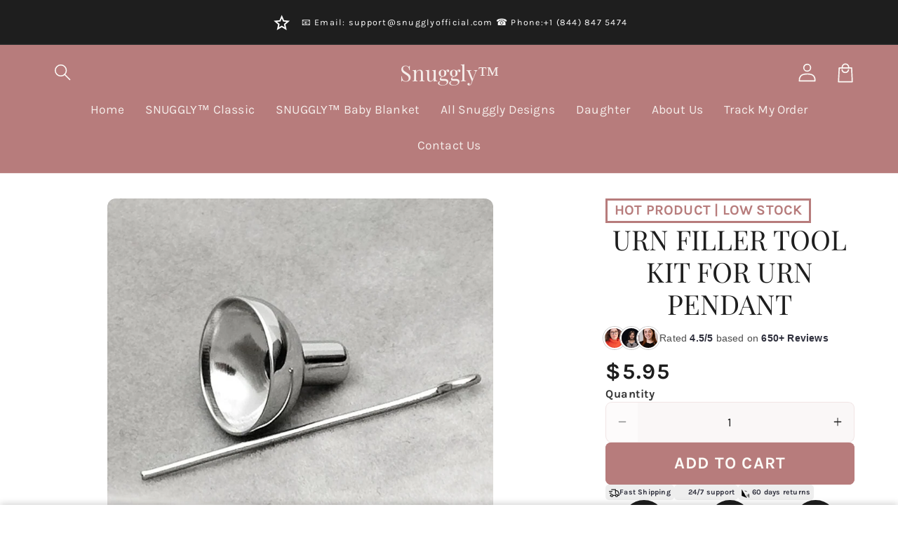

--- FILE ---
content_type: text/javascript
request_url: https://cdn.shopify.com/extensions/019be576-7362-75e6-9043-9ee033631830/ShineOn-v2.16.2/assets/so-hyper-fields.js
body_size: 1907
content:
document.addEventListener("DOMContentLoaded", function () {
  // Add styles for loading state
  const style = document.createElement("style")
  style.textContent = `
    .so-image-loading {
      position: relative;
      opacity: 0.5;
    }
    .so-loading-overlay {
      position: absolute;
      top: 0;
      left: 0;
      right: 0;
      bottom: 0;
      display: flex !important;
      align-items: center;
      justify-content: center;
      background: rgba(255,255,255,0.8);
    }
    .so-spinner {
      display: block !important;
      width: 30px;
      height: 30px;
      border: 3px solid #f3f3f3;
      border-top: 3px solid #555;
      border-radius: 50%;
      animation: spin 1s linear infinite;
    }
    @keyframes spin {
      0% { transform: rotate(0deg); }
      100% { transform: rotate(360deg); }
    }
  `
  document.head.appendChild(style)

  function debounce(fn, wait) {
    let t
    return (...args) => {
      clearTimeout(t)
      t = setTimeout(() => fn.apply(this, args), wait)
    }
  }

  function initializeProductPage() {
    // Remove so-hyper-component element
    const hyperComponent = document.querySelector("so-hyper-component")
    if (hyperComponent) {
      hyperComponent.remove()
    }
    // Remove required and name attributes from engraving fields
    const engravingFieldsAll = document.querySelectorAll("#engraving-fields")
    engravingFieldsAll.forEach(field => {
      const inputs = field.querySelectorAll('.field__input[type="text"]')
      inputs.forEach(input => {
        input.removeAttribute("required")
        input.removeAttribute("name")
        input.removeAttribute("data-name")
      })
    })

    const engravingFields = document.getElementById("engraving-fields")
    if (engravingFields) {
      engravingFields.remove()
    }

    document.querySelector(".product__text")?.remove()

    // Restore product title visibility
    const productTitle = document.querySelector(".product__title")
    if (productTitle) {
      productTitle.classList.remove("so-hidden")
    }

    // Show Yes/No engraving option
    const variantSwatches = document.querySelectorAll(".product-form__input")
    variantSwatches.forEach(swatch => {
      if (swatch.classList.contains("so-hidden")) {
        swatch.classList.remove("so-hidden")
      }
    })

    // Remove placeholder text from hyper inputs
    const hyperInputs = document.querySelectorAll(".hyper-field")
    hyperInputs.forEach(input => {
      input.setAttribute("placeholder", "")
      input.parentNode.querySelector("label.field__label").classList.remove("so-hidden")
    })
  }

  initializeProductPage()

  class HyperComponent extends HTMLElement {
    constructor() {
      super()

      this.requestURL = "https://execute.shineon.com/rendering-engine/render"
      this.productMetafieldsShineon = JSON.parse(document.querySelector(".so-product-metafields").textContent)
      this.zonedFieldsCanvas = this.productMetafieldsShineon.schema_v2.zoned_fields.canvas
      this.zonedFieldsZones = Array.from(this.productMetafieldsShineon.schema_v2.zoned_fields.zones)
      this.payloadObj = {}
      this.transformationIDAll = JSON.parse(document.querySelector(".so-product-images-transformation-ids").textContent)

      this.mediaGalleryMedia = JSON.parse(document.querySelector(".so-product-media-ids").textContent)

      // Add event listener for variant changes
      document.addEventListener("so-variant-changed", () => {
        this.updateImagesOnVariantChange()
      })

      this.buildPayloadObj(this.transformationIDAll)

      this.pendingTransformations = []
    }

    collectAllHyperInputContent() {
      const allHyperInputs = document.querySelectorAll("[data-hyper-zone-id]")
      this.payloadObj.zones = this.zonedFieldsZones.map(zone => {
        const hyperInput = Array.from(allHyperInputs).find(
          input => input.getAttribute("data-hyper-zone-id") === zone.id
        )

        let content = ""
        if (hyperInput) {
          const nearestLabel = hyperInput.closest(".hyper-input-w")?.querySelector("label .label-textcontent")
          const labelText = nearestLabel ? nearestLabel.textContent : ""
          content = hyperInput.value || labelText
        }

        return {
          id: zone.id,
          content,
          styles: zone.props.styles,
          transform: zone.transform,
        }
      })
    }

    sendPayload(callback) {
      // Update zones with current content from all inputs
      this.collectAllHyperInputContent()

      var xhr = new XMLHttpRequest()
      var url = this.requestURL
      xhr.open("POST", url, true)
      xhr.setRequestHeader("Content-Type", "application/json")
      xhr.onreadystatechange = function (self) {
        if (xhr.readyState === 4 && xhr.status === 200) {
          if (typeof callback === "function") {
            callback(xhr)
          }
        }
      }

      var data = JSON.stringify(this.payloadObj)
      xhr.send(data)
    }

    buildPayloadObj(transformationArr) {
      this.payloadObj.design = this.productMetafieldsShineon.artwork_url
      this.payloadObj.transformations = transformationArr
      this.payloadObj.zones = this.zonedFieldsCanvas
      this.payloadObj.config = {}
      this.payloadObj.config.output = {}
      this.payloadObj.config.output.height = 1000
      this.payloadObj.config.output.width = 1000

      this.payloadObj.zones = []
      this.zonedFieldsZones.map(zone => {
        let zoneObj = {}
        zoneObj.id = zone.id
        zoneObj.content = ""
        zoneObj.styles = zone.props.styles
        zoneObj.transform = zone.transform
        this.payloadObj.zones.push(zoneObj)
      })
    }

    showLabelNotification() {
      var input = this.input,
        parentSoHyperInput = input.closest(".hyper-input-w"),
        label = parentSoHyperInput.querySelector("label"),
        labelTextContent = label.querySelector(".label-textcontent"),
        labelNotification = label.querySelector(".so-updating-notification")
      labelTextContent.classList.add("so-hidden")
      labelNotification.classList.remove("so-hidden")
    }

    removeLabelNotification() {
      var label = this.querySelector("label"),
        labelTextContent = label.querySelector(".label-textcontent"),
        labelNotification = label.querySelector(".so-updating-notification")
      labelTextContent.classList.remove("so-hidden")
      labelNotification.classList.add("so-hidden")
    }

    showHyperedImages(xhr) {
      try {
        const responseText = JSON.parse(xhr.responseText)
        const results = responseText.result

        Object.entries(results).forEach(([transformationId, newImageUrl]) => {
          const images = document.querySelectorAll(
            `img[src*="${transformationId}"], img[data-src*="${transformationId}"]`
          )

          images.forEach(img => {
            if (
              (img.src && img.src.includes(transformationId)) ||
              (img.dataset.src && img.dataset.src.includes(transformationId))
            ) {
              this.updateImage(img, newImageUrl)
                .then(() => {
                  // Remove from pending after successful update
                  this.pendingTransformations = this.pendingTransformations.filter(t => t !== transformationId)

                  // If all transformations are complete, remove notifications
                  if (this.pendingTransformations.length === 0) {
                    this.removeLabelNotification()
                    // Remove all remaining loading states
                  } else {
                    setTimeout(() => {
                      this.removeLabelNotification()
                    }, 5000)
                  }
                })
                .catch(error => {
                  console.error("Error updating image:", error)
                  this.pendingTransformations = this.pendingTransformations.filter(t => t !== transformationId)
                })
            }
          })
        })
      } catch (error) {
        console.error("Error processing image updates:", error)
        this.pendingTransformations = []
      }
    }

    addLoadingState(img) {
      this.removeLoadingState(img)
      img.classList.add("so-image-loading")
      const overlay = document.createElement("div")
      overlay.className = "so-loading-overlay"
      overlay.innerHTML = '<div class="so-spinner"></div>'
      img.parentNode.style.position = "relative"
      img.parentNode.appendChild(overlay)
    }

    removeLoadingState(img) {
      img.classList.remove("so-image-loading")
      const overlay = img.parentNode.querySelector(".so-loading-overlay")
      if (overlay) overlay.remove()
    }

    updateImage(img, newUrl) {
      return new Promise((resolve, reject) => {
        const newImg = new Image()
        newImg.onload = () => {
          img.src = newUrl
          img.removeAttribute("srcset")
          img.removeAttribute("data-src")
          this.removeLoadingState(img)
          resolve()
        }
        newImg.onerror = () => {
          this.removeLoadingState(img)
          reject()
        }
        newImg.src = newUrl
      })
    }

    sendTransformations() {
      // Clear and reset pending transformations
      this.pendingTransformations = []

      // Send transformations
      this.transformationIDAll.forEach(transformationId => {
        // Add to pending array
        this.pendingTransformations.push(transformationId)
        this.payloadObj.transformations = [transformationId]

        // Add loading state to relevant images
        const images = document.querySelectorAll(
          `img[src*="${transformationId}"], img[data-src*="${transformationId}"]`
        )

        images.forEach(img => {
          this.addLoadingState(img)
        })

        this.sendPayload(this.showHyperedImages.bind(this))
      })
    }

    updateImagesOnVariantChange() {
      // Show loading state on all inputs
      document.querySelectorAll(".hyper-input-w label").forEach(label => {
        const textContent = label.querySelector(".label-textcontent")
        const notification = label.querySelector(".so-updating-notification")
        if (textContent && notification) {
          textContent.classList.add("so-hidden")
          notification.classList.remove("so-hidden")
        }
      })

      this.sendTransformations()
    }
  }

  class HyperInput extends HyperComponent {
    constructor() {
      super()
      this.input = this.querySelector(".hyper-field")
      this.input.addEventListener("input", debounce(this.onInputChange.bind(this), 500))
    }

    setHiddenInput() {
      var input_selector = this.input.getAttribute("data-hyper-zone-id"),
        input_selector_value = '[name="properties[_hyper[' + input_selector + ']]"]'

      document.querySelector(input_selector_value).value = this.input.value
    }

    onInputChange() {
      // Clear existing transformations
      this.setHiddenInput()
      this.pendingTransformations = []
      this.showLabelNotification()
      this.sendTransformations() // Use new method to send all transformations
    }
  }

  // Register components in correct order
  if (!customElements.get("hyper-component")) {
    customElements.define("hyper-component", HyperComponent)
  }

  if (!customElements.get("hyper-input")) {
    customElements.define("hyper-input", HyperInput)
  }
})


--- FILE ---
content_type: text/json
request_url: https://conf.config-security.com/model
body_size: 85
content:
{"title":"recommendation AI model (keras)","structure":"release_id=0x57:70:42:34:7f:5f:6f:56:7c:4a:6b:5d:5c:6d:41:43:20:43:2a:61:28:56:45:45:53:71:2b:48:70;keras;jmgde2k97tvgrkj5wjlubctwpracyi033wlfd8pspa0dl9bw5r7p23rjv6lokdos5hy1gige","weights":"../weights/57704234.h5","biases":"../biases/57704234.h5"}

--- FILE ---
content_type: text/javascript; charset=utf-8
request_url: https://snugglyofficial.com/products/urn-filler-tool-kit-for-urn-pendant-jewelry.js
body_size: 1004
content:
{"id":6954477551709,"title":"Urn Filler Tool Kit  For Urn Pendant","handle":"urn-filler-tool-kit-for-urn-pendant-jewelry","description":"\u003cp\u003eMade out of 316L stainless steel, this Urn Filler Tool Kit is created for the our urn pendant. Additional details on the funnel below\u003c\/p\u003e\n\u003cp\u003e Top of the funnel width (mouth) - 12 mm\u003c\/p\u003e\n\u003cp\u003e Bottom of the funnel - 4 mm\u003c\/p\u003e\n\u003cp\u003e Full length - 11mm\u003c\/p\u003e\n\u003cp\u003e\u003cimg src=\"https:\/\/ae01.alicdn.com\/kf\/Hf351ab9506934b2c84737125745542cbc.jpg\"\u003e\u003cimg src=\"https:\/\/ae01.alicdn.com\/kf\/H80df4c457ebd4cb1a6dc1c48897a827a7.jpg\"\u003e\u003cimg src=\"https:\/\/ae01.alicdn.com\/kf\/Hd4a8fcb370bf421789fa9673ddfe776dE.jpg\"\u003e\u003c\/p\u003e\n\u003cp\u003e \u003c\/p\u003e","published_at":"2022-10-07T08:10:30-04:00","created_at":"2022-10-07T08:10:31-04:00","vendor":"Snuggly™","type":"","tags":[],"price":595,"price_min":595,"price_max":595,"available":true,"price_varies":false,"compare_at_price":null,"compare_at_price_min":0,"compare_at_price_max":0,"compare_at_price_varies":false,"variants":[{"id":40588561383517,"title":"Default Title","option1":"Default Title","option2":null,"option3":null,"sku":"14:29#1 PC","requires_shipping":true,"taxable":false,"featured_image":null,"available":true,"name":"Urn Filler Tool Kit  For Urn Pendant","public_title":null,"options":["Default Title"],"price":595,"weight":0,"compare_at_price":null,"inventory_management":"shopify","barcode":"","requires_selling_plan":false,"selling_plan_allocations":[]}],"images":["\/\/cdn.shopify.com\/s\/files\/1\/0290\/2042\/2228\/products\/H80df4c457ebd4cb1a6dc1c48897a827a7.jpg?v=1701962593","\/\/cdn.shopify.com\/s\/files\/1\/0290\/2042\/2228\/products\/H2f07fb14c8f3489683bda37d9dd51b00j.jpg?v=1701962588","\/\/cdn.shopify.com\/s\/files\/1\/0290\/2042\/2228\/products\/Hf351ab9506934b2c84737125745542cbc.jpg?v=1701962582","\/\/cdn.shopify.com\/s\/files\/1\/0290\/2042\/2228\/products\/Hd4a8fcb370bf421789fa9673ddfe776dE.jpg?v=1701962575"],"featured_image":"\/\/cdn.shopify.com\/s\/files\/1\/0290\/2042\/2228\/products\/H80df4c457ebd4cb1a6dc1c48897a827a7.jpg?v=1701962593","options":[{"name":"Title","position":1,"values":["Default Title"]}],"url":"\/products\/urn-filler-tool-kit-for-urn-pendant-jewelry","media":[{"alt":"Urn Filler Tool Kit For Urn Pendant - Snuggly™","id":23919207415901,"position":1,"preview_image":{"aspect_ratio":1.0,"height":801,"width":801,"src":"https:\/\/cdn.shopify.com\/s\/files\/1\/0290\/2042\/2228\/products\/H80df4c457ebd4cb1a6dc1c48897a827a7.jpg?v=1701962593"},"aspect_ratio":1.0,"height":801,"media_type":"image","src":"https:\/\/cdn.shopify.com\/s\/files\/1\/0290\/2042\/2228\/products\/H80df4c457ebd4cb1a6dc1c48897a827a7.jpg?v=1701962593","width":801},{"alt":"Urn Filler Tool Kit For Urn Pendant - Snuggly™","id":23919207710813,"position":2,"preview_image":{"aspect_ratio":1.0,"height":1080,"width":1080,"src":"https:\/\/cdn.shopify.com\/s\/files\/1\/0290\/2042\/2228\/products\/H2f07fb14c8f3489683bda37d9dd51b00j.jpg?v=1701962588"},"aspect_ratio":1.0,"height":1080,"media_type":"image","src":"https:\/\/cdn.shopify.com\/s\/files\/1\/0290\/2042\/2228\/products\/H2f07fb14c8f3489683bda37d9dd51b00j.jpg?v=1701962588","width":1080},{"alt":"Urn Filler Tool Kit For Urn Pendant - Snuggly™","id":23919207874653,"position":3,"preview_image":{"aspect_ratio":1.0,"height":801,"width":801,"src":"https:\/\/cdn.shopify.com\/s\/files\/1\/0290\/2042\/2228\/products\/Hf351ab9506934b2c84737125745542cbc.jpg?v=1701962582"},"aspect_ratio":1.0,"height":801,"media_type":"image","src":"https:\/\/cdn.shopify.com\/s\/files\/1\/0290\/2042\/2228\/products\/Hf351ab9506934b2c84737125745542cbc.jpg?v=1701962582","width":801},{"alt":"Urn Filler Tool Kit For Urn Pendant - Snuggly™","id":23919208202333,"position":4,"preview_image":{"aspect_ratio":1.0,"height":801,"width":801,"src":"https:\/\/cdn.shopify.com\/s\/files\/1\/0290\/2042\/2228\/products\/Hd4a8fcb370bf421789fa9673ddfe776dE.jpg?v=1701962575"},"aspect_ratio":1.0,"height":801,"media_type":"image","src":"https:\/\/cdn.shopify.com\/s\/files\/1\/0290\/2042\/2228\/products\/Hd4a8fcb370bf421789fa9673ddfe776dE.jpg?v=1701962575","width":801}],"requires_selling_plan":false,"selling_plan_groups":[]}